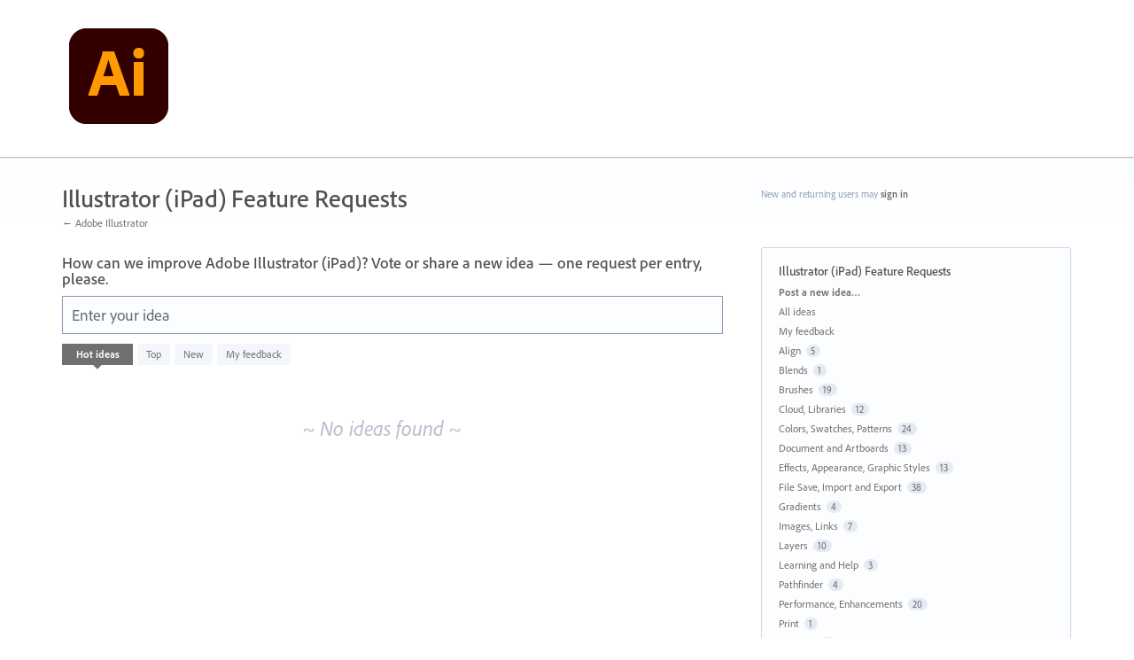

--- FILE ---
content_type: text/html; charset=utf-8
request_url: https://illustrator.uservoice.com/forums/931888-illustrator-ipad-feature-requests/filters/hot?category_id=412527&status_id=3540076
body_size: 14010
content:
<!DOCTYPE html>
<html lang="en" class="ltr ">
<head><script>(function(w,i,g){w[g]=w[g]||[];if(typeof w[g].push=='function')w[g].push(i)})
(window,'G-0FDHJSJLBY','google_tags_first_party');</script><script async src="/0u78/"></script>
			<script>
				window.dataLayer = window.dataLayer || [];
				function gtag(){dataLayer.push(arguments);}
				gtag('js', new Date());
				gtag('set', 'developer_id.dYzg1YT', true);
				gtag('config', 'G-0FDHJSJLBY');
			</script>
			
  <meta http-equiv="X-UA-Compatible" content="IE=Edge,chrome=1">
  <meta charset="utf-8">
  <title>Illustrator (iPad) Feature Requests: User Interface (0 ideas) – Adobe Illustrator</title>
  <meta name="viewport" content="width=device-width, initial-scale=1">
  <meta name="csrf-param" content="authenticity_token" />
<meta name="csrf-token" content="HlQuN11z_rYC7Ip_2XNZv2RLbgTRlGAD_wlfofObzlZlvknJsiqvHcwsFazHUbVKfUqLYauJ8P1JVo0PYARjEg" />
    <link rel="canonical" href="https://illustrator.uservoice.com/forums/931888-illustrator-ipad-feature-requests" />

    <script type="text/javascript">
    (function(window) {
      var methods = ['log', 'dir', 'trace'];
      
      if (typeof window.console === 'undefined') {
        window.console = {};
      }
      
      for (var i in methods) {
        if (!(methods[i] in window.console)) {          
          window.console[methods[i]] = function() {};
        }
      }
      
    }(window));    
  </script>

  <script>
    window.UserVoice || (window.UserVoice = []);
  </script>

  

  <link rel="stylesheet" href="https://assets.uvcdn.com/pkg/clients/site2/index-9c56ab4a39505ec7480441b2f8a4d8746ea0edbab756a5f15907a9ffe7fbad4b.css" media="all" />

  <!--[if lt IE 7]>
    <link rel="stylesheet" href="https://assets.uvcdn.com/pkg/clients/site2/ie-6f6256efa8fcab0da2c5c83d6ccddaabe16fdd607b4f9e01ad9efe887b491c11.css" media="screen" />
  <![endif]-->

  <!--[if lt IE 9]>
    <script src="https://assets.uvcdn.com/pkg/clients/site2/lt_IE_9-5d621b8b38991dde7ef0c335fc7cc90426c625e325949517b23be2141b721a05.js"></script>
  <![endif]-->

  <style type="text/css">

  /*
  -----------------------------------------------------------
    Link color
  -----------------------------------------------------------
  */

  .uvCustomLink-color,
  a,
  .uvHelp,
  .uvTabSelect,
  .uvTab-dropdown .uvFieldPlaceholder,
  .uvModule-session .vcard .uvRememberMe a,
  .uvModule-session .uvModuleSection-signin a,
  .uvBreadcrumbs,
  .uvStyle-linkArrow {
    color: #707070;
  }

  .uvCustomLink-background,
  .uvTab-selected,
  .uvTab-selected .uvFieldSelect,
  .uvPagination .current {
    background-color: #707070;
  }

  /*
  -----------------------------------------------------------
    Primary color
  -----------------------------------------------------------
  */

  .uvCustomPrimary-color {
    color: #505050;
  }

  .uvCustomPrimary-background,
  .uvUserBadgeLabel {
    background-color: #505050;
  }

  .uvMasthead {
     background-color: #ffffff;
   }
  .impScoreButton.selected {
    background: #505050;
  }

  /*
  -----------------------------------------------------------
    Background color
  -----------------------------------------------------------
  */

  .uvCustomBackground-color {
    color: #ffffff;
  }

  .uvCustomBackground-background {
    background-color: #ffffff;
  }

  /*
  -----------------------------------------------------------
    Status colors
  -----------------------------------------------------------
  */

  .uvStyle-status-need-more-info {
    background-color: #00B3FF;
    color: #FFF;
  }
  .uvStyle-status-under-review {
    background-color: #6767EC;
    color: #FFF;
  }
  .uvStyle-status-added-to-backlog {
    background-color: #FFE646;
    color: #FFF;
  }
  .uvStyle-status-planned {
    background-color: #D8F000;
    color: #FFF;
  }
  .uvStyle-status-started {
    background-color: #00FF00;
    color: #FFF;
  }
  .uvStyle-status-done--available-in-beta- {
    background-color: #00B400;
    color: #FFF;
  }
  .uvStyle-status-done--available-in-prerelease- {
    background-color: #00B400;
    color: #FFF;
  }
  .uvStyle-status-completed--comments-open- {
    background-color: #006400;
    color: #FFF;
  }
  .uvStyle-status-request-to-contact-support {
    background-color: #FA8C28;
    color: #FFF;
  }
  .uvStyle-status-resolved--comments-open- {
    background-color: #4BCC94;
    color: #FFF;
  }
  .uvStyle-status-started--available-in-beta- {
    background-color: #C0D941;
    color: #FFF;
  }
  .uvStyle-status-started--available-in-general-build- {
    background-color: #C0D941;
    color: #FFF;
  }
  .uvStyle-status-completed--comments-closed- {
    background-color: #006400;
    color: #FFF;
  }
  .uvStyle-status-declined {
    background-color: #999999;
    color: #FFF;
  }
  .uvStyle-status-cannot-reproduce {
    background-color: #FF0000;
    color: #FFF;
  }
  .uvStyle-status-resolved--comments-closed- {
    background-color: #4BCC94;
    color: #FFF;
  }
  .uvStyle-status-split--comments-closed- {
    background-color: #FA8C28;
    color: #FFF;
  }
</style>


  <link rel="stylesheet" href="https://use.typekit.net/wdu4kjy.css">


    <style type="text/css">
      /* General */
 
* {
  font-family: "adobe-clean", sans-serif !important;
}
 
h1, h2, h3 {
  font-weight: 500 !important;
}
 
p {
  font-weight: 400 !important;
}
 
.uvMastheadLogo {
  max-width: 128px;
  width: 100%;
}
 
.uvModule-featuredForum .uvStyle-status, .uvList-recentlyUpdatedIdeas .uvStyle-status, .uvStyle-status {
  border-radius: 1000px;
}
 
.uvPageTitle {
  font-size: 28px;
  color: #505050;
}
 
.uvModule-message, .uvForumMessage {
  font-size: 16px;
  color: #707070;
}
 
/* Icons */
 
.uvModule-featuredForum .uvModuleTitle,
.uvModule-multipleForums .uvModuleTitle,
.uvModule-knowledgebase .uvModuleTitle {
  background: url([data-uri]) 0 0 no-repeat;
  line-height: 32px;
  padding-left: 42px;
}
 
.uvNavListItem-feedback {
  background: url([data-uri]) 0 0 no-repeat;
  background-size: 25px;
}
 
.uvNavListItem-home {
  background-image: url([data-uri]);
  background-size: 25px;
}
 
.uvFieldButtonImage-sidebar {
  background: url([data-uri]) 6px 0 no-repeat;
  background-size: 18px;
  height: 20px;
}
 
.uvNavListItem-search {
  background-image: url([data-uri]);
  background-size: 25px;
}
 
.private-icon {
  height: 19px;
}
 
/* Button */
 
.uvStyle-button {
  background: #E6EAF2;
  border-top: 0;
  border-right: 0;
  border-bottom: 0;
  border-left: 0;
  -moz-border-radius: 0;
  -webkit-border-radius: 0;
  border-radius: 0;
  -moz-box-shadow: none;
  -webkit-box-shadow: none;
  box-shadow: none;
  color: #292C33;
  display: inline-block;
  font-family: inherit;
  font-size: inherit;
  font-weight: bold;
  line-height: 2em;
  margin: 0;
  overflow: hidden;
  padding: 0 1em;
  text-align: center;
  text-decoration: none;
  text-overflow: none;
  text-shadow: none;
}
 
.uvStyle-button:hover,
.uvStyle-button:focus {
  background: #2680EB;
  border-top: 0;
  border-right: 0;
  border-bottom: 0;
  border-left: 0;
  -moz-box-shadow: none;
  -webkit-box-shadow: none;
  box-shadow: none;
  color: #FFF;
  cursor: pointer;
  text-decoration: none;
  text-shadow: none;
}
 
.chrome .uvField .uvStyle-button:hover,
.chrome .uvField .uvStyle-button:focus {
  -webkit-box-shadow: none;
  box-shadow: none
}
 
.uvStyle-button:active,
.uvStyle-button.selected,
.uvStyle-button-selected,
.uvStyle-button.selected:focus,
.uvStyle-button-selected:hover {
  background: #2680EB;
  border: 0;
  border-bottom: 0;
  -moz-box-shadow: none;
  -webkit-box-shadow: none;
  box-shadow: none;
  color: #FFF;
  text-decoration: none;
  text-shadow: 0;
}
 
.chrome.win .uvStyle-button:active,
.chrome.win .uvStyle-button.selected,
.chrome.win .uvStyle-button-selected,
.chrome.win .uvStyle-button.selected:focus,
.chrome.win .uvStyle-button-selected:hover {
  -moz-box-shadow: none;
  -webkit-box-shadow: none;
  box-shadow: none;
}
 
.uvStyle-button[disabled],
.uvStyle-button[disabled]:active,
.uvStyle-button[disabled]:focus,
.uvStyle-button[disabled]:hover,
.uvStyle-button.disabled,
.uvStyle-button.disabled:active,
.uvStyle-button.disabled:focus,
.uvStyle-button.disabled:hover,
.uvStyle-button-disabled,
.uvStyle-button-disabled:active,
.uvStyle-button-disabled:focus,
.uvStyle-button-disabled:hover {
  background: #f3f3f3;
  border-top: 0;
  border-right: 0;
  border-bottom: 0;
  border-left: 0;
  color: #8f8f8f;
  box-shadow: none;
  -moz-box-shadow: none;
  -webkit-box-shadow: none;
  cursor: not-allowed;
  text-shadow: 0;
}
 
/* Search */
 
.uvField-search {
  -moz-border-radius: 0;
  -webkit-border-radius: 0;
  border-radius: 0;
  font-size: 18px;
  line-height: 20px;
  padding: 8px 19px;
  margin-top: 5px
}
 
.uvModuleSection-search .uvField-search {
  -moz-border-radius: 0;
  -webkit-border-radius: 0;
  border-radius: 0;
  font-size: 12px;
  margin-top: 0;
  margin-bottom: 20px;
  padding: 5px 9px
}
 
.uvField-search .uvFieldInner {
  display: block;
  margin-right: 35px
}
 
.uvModuleSection-search .uvField-search .uvFieldInner {
  display: block;
  margin-right: 22px;
  position: relative
}
 
.uvField-search .uvFieldButton {
  border-bottom: none;
  -moz-border-radius: 0;
  -webkit-border-radius: 0;
  border-radius: 0;
  position: absolute;
  top: -1px;
  right: -1px;
  bottom: 0px;
  text-overflow: clip;
  width: 55px
}
 
.uvModuleSection-search .uvField-search .uvFieldButton {
  -moz-border-radius: 0;
  -webkit-border-radius: 0;
  border-radius: 0;
  padding: 0;
  width: 32px
}
 
.uvStyle-button:hover,
.uvStyle-button:focus {
  background: #2680EB;
  border-top: 0;
  border-right: 0;
  border-bottom: 0;
  border-left: 0;
  -moz-box-shadow: none;
  -webkit-box-shadow: none;
  box-shadow: none;
  color: #FFF;
  cursor: pointer;
  text-decoration: none;
  text-shadow: none;
}
 
.uvField-search .uvFieldButton:hover .uvFieldButtonImage-sidebar,
.uvField-search .uvFieldButton:active .uvFieldButtonImage-sidebar {
  background-position: 6px 0;
}
 
.uvField {
  background-color: #FCFDFF;
  border: 1px solid #8F9BB3;
  -moz-border-radius: 0;
  -webkit-border-radius: 0;
  border-radius: 0;
  -moz-box-shadow: none;
  -webkit-box-shadow: none;
  box-shadow: none;
  margin-bottom: 10px;
  overflow: hidden;
  padding: 9px;
  position: relative;
  -moz-transition: all 0.1s;
  -webkit-transition: all 0.1s;
  transition: all 0.1s;
}
 
.chrome .uvField {
  -webkit-box-shadow: none;
  box-shadow: none;
}
 
.uvFieldPlaceholder {
  padding-top: 2px;
}
 
.uvTab-dropdown  {
  display: none;
}
 
.share-button {
    margin-left: 5px;
}
    </style>

  <link rel="stylesheet" href="/auth-component/uv-auth/uv-auth.css">
<script type="module" src="/auth-component/uv-auth/uv-auth.esm.js"></script>
<script nomodule src="/auth-component/uv-auth/uv-auth.js"></script>

  <script src="https://js.pusher.com/8.3.0/pusher.min.js"></script>
  <script>
    window.UV_PUSHER_APP_KEY = '697328be2c49905dd5c6';
    window.UV_PUSHER_APP_CLUSTER = 'mt1';
  </script>



  <script type="module" src="/web-portal-components/wp-components/wp-components.esm.js"></script>
<script nomodule src="/web-portal-components/wp-components/wp-components.js"></script>

</head>

<body class="uv-primaryColor-dark uv-locale-en uv-direction-ltr uv-forum uv-forum-931888 uv-no-user uv-forum-page">
  <a class="show-on-focus uvCustomPrimary-background" href="#start-of-content">Skip to content</a>
  <wp-loading>

  <div id="fb-root"></div>
  <div class="uvPageContainer">

    <header class="uvContainer uvMasthead ">
  <div class="uvRow">
    <div class="uvCol-12">
      <div class="uvMastheadWrapper">
        
          <a class="uvMastheadHomeLink" href="/" title="Adobe Illustrator">
            <img class="uvMastheadLogo" src="https://s3.amazonaws.com/uploads.uservoice.com/logo/design_setting/299961/original/ai_appicon_noshadow_128.png?1592570108" alt="Adobe Illustrator">
          </a>
        
      </div>
    </div>
  </div>
</header>

    








<div class="uvContainer uvBody">
  <div class="uvForumsBackground uvSoftGrayBackground"></div>
  <div class="uvRow ">
    <div class="uvCol-8">

      <!-- Forum -->
      <div id="start-of-content" tabindex="-1"></div>
      <article>
          
<header class="uvPageHeader">
    
    <h1 class="uvPageTitle uvCustomPrimary-color"> Illustrator (iPad) Feature Requests</h1>
    <div class="uvBreadcrumbs">
        <a href="/">&larr; Adobe Illustrator</a>
</div>

    

</header>

          <section class="uvForumCreateIdea color-link-border">
            <form method="post" action="/api/v1/forums/931888/suggestions.json" id="create_idea" data-forum-id="931888" uv-persist-key="283623-931888-site2-create-idea-form" uv-persist-id="931888">
              <input type="hidden" name="authenticity_token" value="2hFbUNYvLH2aMPiVNr6S29R7OKrS-oh2ElZbB80mqT2h-zyuOXZ91lTwZ0YonH4uzXrdz6jnGIikCYmpXrkEeQ" />
              <input type="hidden" name="site2" value="true" />
              <input type="hidden" name="referrer" value="https://illustrator.uservoice.com/forums/931888-illustrator-ipad-feature-requests/filters/hot?category_id=412527&amp;status_id=3540076" />
              <h2 class="uvForumCreateIdeaLegend uvCustomPrimary-color">How can we improve Adobe Illustrator (iPad)? Vote or share a new idea — one request per entry, please.</h2>
              <div class="uvField uvField-idea ">
                <label class="uvFieldInner" for="suggestion_title">
                  <span class="uvFieldPlaceholder">Enter your idea</span>
                  <input uv-persist-item="title" type="search" name="suggestion[title]" id="suggestion_title" class="uvFieldText" data-ajax-url="/forums/931888-illustrator-ipad-feature-requests/search" value="" required maxlength="140" autocomplete="section-suggestion one-time-code" />
                </label>
                <div role="status" aria-label="Searching" class="uvFieldEtc uvFieldEtc-thinking">(thinking…)</div>
                <button uv-persist-reset type="reset" class="uvFieldEtc uvFieldEtc-reset">Reset</button>
              </div>
              <!-- display when no ideas match or when user clicks "Post a new idea" -->
              <div class="uvTooltip-alt">
                <div class="uvTooltip-primary">
                  <p>
                    Enter your idea and we'll search to see if someone has already suggested it.
                  </p>
                  <p>
                    If a similar idea already exists, you can support and comment on it.
                  </p>
                  <p>
                    If it doesn't exist, you can post your idea so others can support it.
                  </p>
                </div>
                <div class="uvTooltip-outOfVotes">
                  <p>
                    Enter your idea and we'll search to see if someone has already suggested it.
                  </p>
                </div>
              </div>
              <div uv-persist-show class="uvForumCreateIdea-new" style="display: none;">
                  <div class="uvField uvField-select uvField-category uvField-hasvalue" title="Category (optional)" >
                    <label class="uvFieldInner" for="suggestion-category">
                      <span class="uvFieldPlaceholder">Category (optional)</span>
                      <select uv-persist-item="category" class="uvFieldSelect" name="suggestion[category_id]" id="suggestion-category" >
                        <option value=""></option>
<option value="417886">Align</option>
<option value="456982">Blends</option>
<option value="410628">Brushes</option>
<option value="415053">Cloud, Libraries</option>
<option value="412524">Colors, Swatches, Patterns</option>
<option value="410712">Document and Artboards</option>
<option value="415062">Effects, Appearance, Graphic Styles</option>
<option value="412521">File Save, Import and Export</option>
<option value="458323">Gradients</option>
<option value="410610">Images, Links</option>
<option value="410640">Layers</option>
<option value="415056">Learning and Help</option>
<option value="466057">Meshes, Distortion</option>
<option value="418096">Pathfinder</option>
<option value="410616">Performance, Enhancements</option>
<option value="428635">Print</option>
<option value="428617">Repeats</option>
<option value="432673">Snapping</option>
<option value="415050">Strokes</option>
<option value="410613">Tools</option>
<option value="419797">Type, Fonts, Text</option>
<option selected="selected" value="412527">User Interface</option>
                      </select>
                    </label>
                    
                  </div>

                  <div class="uvField uvField-description">
                    <label class="uvFieldInner" for="suggestion-describe">
                      <span class="uvFieldPlaceholder">Describe your idea… (optional)</span>
                      <textarea uv-persist-item="description" class="uvFieldTextarea" name="suggestion[text]" id="suggestion-describe"></textarea>
                    </label>
                    <input type="hidden" name="iframe" />
                  </div>

                    <div class="uv-dnd-upload">
  <button id="uvUploadDropArea" tabIndex="0" type="button">
    <input type="file" id="fileElem" multiple>
    <label for="fileElem" id="uploadLabel">Drop or click to upload files</label>
  </button>
  <div id="gallery"></div>
</div>

<script>
  document.addEventListener("DOMContentLoaded", function(event) {
    const attachments = [];
    window.InitUVUpload();
  });
</script>


                    <input type="hidden" name="suggestion[votes]" value="1" />
                  
<uv-auth
  id="uv-signin-3077"
  class=""
  locale="en"
  mode=inline
  
  social-first
  data-type=""
  data-options="{&quot;display_logged_in&quot;:&quot;hidden&quot;,&quot;social_auth_only&quot;:false,&quot;custom_signin&quot;:true,&quot;inline_form_mode&quot;:true,&quot;show_login&quot;:true,&quot;header&quot;:&quot;\u003ch2\u003eWe&#39;re glad you&#39;re here\u003c/h2\u003e\u003cp\u003ePlease sign in to leave feedback\u003c/p\u003e&quot;}"
  
  
>
  <h2>We're glad you're here</h2><p>Please sign in to leave feedback</p>
</uv-auth>
<script type="text/javascript">
  var uvAuthElement = document.getElementById("uv-signin-3077");
  uvAuthElement.subdomainSettings = {"disable_uservoice_auth":false,"password_auth_required":true,"auth_providers":[{"preset_name":"facebook","url":"https://graph.facebook.com/oauth/authorize?client_id=1951193478523856\u0026redirect_uri=https%3A%2F%2Fauth.uservoice.com%2Ffacebook\u0026scope=email\u0026display=popup\u0026state=283623","button_label":"Facebook"},{"preset_name":"google","url":"https://auth.uservoice.com/google/283623","button_label":"Google"}],"logo_path":"/logo/logo/design_setting/299961/original/ai_appicon_noshadow_128.png","form_text":{"loading":"Loading","cancel":"Cancel","region_label":"Sign in to UserVoice","email_label":"Email address","email_placeholder":"Email address","password_label":"Password","password_placeholder":"Password","name_label":"Display name (optional)","name_placeholder":"Your name","tos_checkbox_label_html":"I agree to the \u003ca href=\"/tos\" target=\"_blank\" rel=\"external\" title=\"Opens in new window\" class=\"color-link\"\u003eterms of service\u003c/a\u003e","tos_checkbox_title":"Terms of Service","gdpr_checkbox_label":"I agree to the storage of my email address, name, and IP address. This information and any feedback I provide may be used to inform product decisions and to notify me about product updates. (You can opt-out at any time.)","gdpr_checkbox_title":"Required Consent","remember_me_checkbox_label":"Remember me","remember_me_checkbox_title":"Remember Me","show_more_label":"Show more login options","show_less_label":"Show fewer login options","submit_signin_label":"Sign in","submit_create_label":"Sign up","email_invalid_error":"Please enter a valid email address.","password_required_error":"Please enter your password.","terms_invalid_error":"You must accept the terms to continue.","generic_error":"Something went wrong!","browser_error":"Cookie access is needed in order to sign you in. Please update your privacy settings to enable cross-site tracking or try using a different browser.","permissions_error":"You do not have the necessary permissions to access this content.","not_signed_in_error":"Sign in required to continue","success_heading":"Hooray!","success_message":"You're in, getting your page ready.","create_password_placeholder":"Create Password","verify_email_label":"Verify Email","set_password_label":"Set Password","verify_email_reset_pw_helper_text":"We need to verify your email first before resetting your password","verify_email_create_account_helper_text":"We need to verify your email first before creating your account","set_password_title":"Set a new password","first_things_first_title":"First things first!","confirm_password_placeholder":"Confirm Password","confirm_password_label":"Confirm Password","create_account_label":"Create Account","create_account_title":"Let's create your account!","password_invalid_error":"Please enter a valid password.","password_match_error":"Passwords must match.","change_password_label":"Change Password","go_to_login_label":"Go to login","go_to_settings_label":"Go to settings","current_password_placeholder":"Current Password","password_character_minimum":"Password needs at least 8 characters","password_upper_lower_case_required":"It must have at least one lower and one upper case character","password_symbol_required":"It needs at least one symbol ($, !, @, _, *, etc)","password_number_required":"Password must include one number or more","reset_password_label":"Reset Password","new_password_label":"New Password","password_in_email_error":"Your password cannot appear in your email address.","email_in_password_error":"Your email address cannot appear in your password.","username_in_password_error":"Your email username cannot appear in your password.","need_account_prompt":"New here?","need_account_cta":"Create an account","forgot_password":"Forgot Password?","confirm_email_header":"Check your email","confirm_email_body":"Confirm your email using the link sent to","confirm_email_footer":"Keep this box open and come back once you're done!","or":"or"}};
</script>
<div class="uvSignin-uv-auth">
  <div class="uvField uvField-logged_in uvField-first">
    <span>
      Signed in as <span class="logged_in_as"></span>
      (<a href="/logout">Sign out</a>)
    </span>
  </div>
</div>

                    <div class="uvFormFlash uvFormFlash-error" tabindex="0">
    <div class="uvFormFlashMessage"></div>
    <a class="uvFormFlashClose" href="#close">Close</a>
  </div>

  <div class="uvFormFlash uvFormFlash-info" tabindex="0">
    <div class="uvFormFlashMessage"></div>
    <a class="uvFormFlashClose" href="#close">Close</a>
  </div>

                    <div class='submit_region'>
    <button type="submit" class="uvFieldEtc-submit-button uvStyle-button" id="suggestion_form_submit">Post idea</button>
    <a uv-persist-reset class="uvStyle-cancel" href="#cancel" id="suggestion_form_reset">Cancel</a>
    <span class="uvFieldEtc-thinking">Submitting...</span>
  </div>

                </div>
              <!-- end -->
            </form>
          </section>
        <!-- end -->

        <!-- Forum search results -->
        <section class="uvForumSearchResults" style="display:none">
          <div class="uvTabs">
            <ul class="uvTabsLeft">
              <li class="uvTab-createidea-group"><button class="uvTab uvTab-existingideas uvTab-selected">Vote for an existing idea <span class="uvStyle-count">(<span id="search_results_count" title=" idea results"></span>)</span></button></li>
                <li class="uvTab-createidea-group"><span class="uvTabSpace">or</span></li>
                <li class="uvTab-createidea-group"><button type="button" class="uvStyle-button uvTab-createidea add_suggestion">Post a new idea…</button></li>
            </ul>
          </div>
          <div class="uvForumSearchResults-container">
            
          </div>
        </section>
        <!-- end -->

          <section class="uvForumIndex" style="">
            <div class="uvTabs">
              <ul class="uvTabsLeft">
                <li class="uvForumFilter uvForumFilter-hot"><a class="uvTab uvTab-selected" href="/forums/931888-illustrator-ipad-feature-requests/filters/hot?category_id=412527&amp;status_id=3540076">
                  <span class="uvTabContent"> Hot</span> <span class="uvTabExtended"> ideas</span>
                </a></li>
                <li class="uvForumFilter uvForumFilter-top"><a class="uvTab " href="/forums/931888-illustrator-ipad-feature-requests/filters/top?category_id=412527&amp;status_id=3540076">
                  <span class="uvTabContent"> Top</span> <span class="uvTabExtended"> ideas</span>
                </a></li>
                <li class="uvForumFilter uvForumFilter-new"><a class="uvTab " href="/forums/931888-illustrator-ipad-feature-requests/filters/new?category_id=412527&amp;status_id=3540076">
                  <span class="uvTabContent"> New</span> <span class="uvTabExtended"> ideas</span>
                </a></li>
                  <li class="uvForumFilter uvForumFilter-categories">
                    <span class="uvTab uvTab-dropdown uvField uvTab-selected">
                      <label for="uvFieldSelect-category" class="uvFieldInner">
                        <span class="uvFieldPlaceholder">Category</span>
                        <select id="uvFieldSelect-category" class="uvTabSelect uvFieldSelect">
                          <option value=/forums/931888-illustrator-ipad-feature-requests/filters/hot?status_id=3540076>ANY CATEGORY</option>
                            <option value="/forums/931888-illustrator-ipad-feature-requests/filters/hot?category_id=417886&amp;status_id=3540076" >Align (0)</option>
                            <option value="/forums/931888-illustrator-ipad-feature-requests/filters/hot?category_id=456982&amp;status_id=3540076" >Blends (0)</option>
                            <option value="/forums/931888-illustrator-ipad-feature-requests/filters/hot?category_id=410628&amp;status_id=3540076" >Brushes (1)</option>
                            <option value="/forums/931888-illustrator-ipad-feature-requests/filters/hot?category_id=415053&amp;status_id=3540076" >Cloud, Libraries (0)</option>
                            <option value="/forums/931888-illustrator-ipad-feature-requests/filters/hot?category_id=412524&amp;status_id=3540076" >Colors, Swatches, Patterns (1)</option>
                            <option value="/forums/931888-illustrator-ipad-feature-requests/filters/hot?category_id=410712&amp;status_id=3540076" >Document and Artboards (0)</option>
                            <option value="/forums/931888-illustrator-ipad-feature-requests/filters/hot?category_id=415062&amp;status_id=3540076" >Effects, Appearance, Graphic Styles (0)</option>
                            <option value="/forums/931888-illustrator-ipad-feature-requests/filters/hot?category_id=412521&amp;status_id=3540076" >File Save, Import and Export (1)</option>
                            <option value="/forums/931888-illustrator-ipad-feature-requests/filters/hot?category_id=458323&amp;status_id=3540076" >Gradients (0)</option>
                            <option value="/forums/931888-illustrator-ipad-feature-requests/filters/hot?category_id=410610&amp;status_id=3540076" >Images, Links (0)</option>
                            <option value="/forums/931888-illustrator-ipad-feature-requests/filters/hot?category_id=410640&amp;status_id=3540076" >Layers (0)</option>
                            <option value="/forums/931888-illustrator-ipad-feature-requests/filters/hot?category_id=415056&amp;status_id=3540076" >Learning and Help (0)</option>
                            <option value="/forums/931888-illustrator-ipad-feature-requests/filters/hot?category_id=466057&amp;status_id=3540076" >Meshes, Distortion (0)</option>
                            <option value="/forums/931888-illustrator-ipad-feature-requests/filters/hot?category_id=418096&amp;status_id=3540076" >Pathfinder (0)</option>
                            <option value="/forums/931888-illustrator-ipad-feature-requests/filters/hot?category_id=410616&amp;status_id=3540076" >Performance, Enhancements (0)</option>
                            <option value="/forums/931888-illustrator-ipad-feature-requests/filters/hot?category_id=428635&amp;status_id=3540076" >Print (0)</option>
                            <option value="/forums/931888-illustrator-ipad-feature-requests/filters/hot?category_id=428617&amp;status_id=3540076" >Repeats (0)</option>
                            <option value="/forums/931888-illustrator-ipad-feature-requests/filters/hot?category_id=432673&amp;status_id=3540076" >Snapping (0)</option>
                            <option value="/forums/931888-illustrator-ipad-feature-requests/filters/hot?category_id=415050&amp;status_id=3540076" >Strokes (1)</option>
                            <option value="/forums/931888-illustrator-ipad-feature-requests/filters/hot?category_id=410613&amp;status_id=3540076" >Tools (0)</option>
                            <option value="/forums/931888-illustrator-ipad-feature-requests/filters/hot?category_id=419797&amp;status_id=3540076" >Type, Fonts, Text (1)</option>
                            <option value="/forums/931888-illustrator-ipad-feature-requests/filters/hot?category_id=412527&amp;status_id=3540076" selected>User Interface (0)</option>
                        </select>
                      </label>
                    </span>
                  </li>

                  <li class="uvForumFilter uvForumFilter-statuses">
                    <span class="uvTab uvTab-dropdown uvField uvTab-selected">
                      <label for="uvFieldSelect-status" class="uvFieldInner">
                        <span class="uvFieldPlaceholder">Status</span>
                        <select id="uvFieldSelect-status" class="uvTabSelect uvFieldSelect" aria-label="Select a status filter">
                          <option value=/forums/931888-illustrator-ipad-feature-requests/filters/hot?category_id=412527>ANY STATUS</option>
                              <option value="/forums/931888-illustrator-ipad-feature-requests/filters/hot?category_id=412527&amp;status_id=5357758"  aria-label="Completed (Comments Closed) Status">Completed (Comments Closed) (1)</option>
                        </select>
                      </label>
                    </span>
                  </li>
                <li class="uvForumFilter uvForumFilter-my-feedback">
                  <a class="uvTab " href="/forums/931888-illustrator-ipad-feature-requests/filters/my_feedback">
                    My feedback
                  </a>
                </li>
              </ul>
            </div>

            <p class="sr-only" role="status">
    No existing idea results
</p>
<ol class="uvList uvList-ideas" aria-label="Existing idea results">
    <li class="uvListItem uvListItem-noresults">~ No ideas found ~</li>
</ol>

<div class="uvPagination uvCustomPrimary-color">
  
</div>

          </section>
            <div id="uvNewIdeaCap" class="uvTabs">
              <ul class="uvTabsLeft">
                <li class="uvTab-createidea-group"><span class="uvTabSpace">Don't see your idea?</span></li>
                <li class="uvTab-createidea-group"><button type="button" class="uvStyle-button uvTab-createidea add_suggestion">Post a new idea…</button></li>
              </ul>
            </div>

      </article>
      <!-- end -->

    </div>
    <div class="uvCol-4 uvSidebar uvCol-last">
      <div class="uvModule uvModule-session uvAuthModule" aria-live="polite" aria-relevant="additions removals">
  <section class="uvModuleSection uvModuleSection-userbox uvModuleSection-signin">
        <p class="uvStyle-signin">
      New and returning users may <a href="/signin">sign in</a>
    </p>

    
<uv-auth
  id="uv-signin-9399"
  class=""
  locale="en"
  
  
  social-first
  data-type="StandaloneSignin"
  data-options="{&quot;subclass&quot;:&quot;StandaloneSignin&quot;,&quot;show_login&quot;:true,&quot;header&quot;:&quot;\u003ch2\u003eWe&#39;re glad you&#39;re here\u003c/h2\u003e\u003cp\u003ePlease sign in to leave feedback\u003c/p\u003e&quot;}"
  
  
>
  <h2>We're glad you're here</h2><p>Please sign in to leave feedback</p>
</uv-auth>
<script type="text/javascript">
  var uvAuthElement = document.getElementById("uv-signin-9399");
  uvAuthElement.subdomainSettings = {"disable_uservoice_auth":false,"password_auth_required":true,"auth_providers":[{"preset_name":"facebook","url":"https://graph.facebook.com/oauth/authorize?client_id=1951193478523856\u0026redirect_uri=https%3A%2F%2Fauth.uservoice.com%2Ffacebook\u0026scope=email\u0026display=popup\u0026state=283623","button_label":"Facebook"},{"preset_name":"google","url":"https://auth.uservoice.com/google/283623","button_label":"Google"}],"logo_path":"/logo/logo/design_setting/299961/original/ai_appicon_noshadow_128.png","form_text":{"loading":"Loading","cancel":"Cancel","region_label":"Sign in to UserVoice","email_label":"Email address","email_placeholder":"Email address","password_label":"Password","password_placeholder":"Password","name_label":"Display name (optional)","name_placeholder":"Your name","tos_checkbox_label_html":"I agree to the \u003ca href=\"/tos\" target=\"_blank\" rel=\"external\" title=\"Opens in new window\" class=\"color-link\"\u003eterms of service\u003c/a\u003e","tos_checkbox_title":"Terms of Service","gdpr_checkbox_label":"I agree to the storage of my email address, name, and IP address. This information and any feedback I provide may be used to inform product decisions and to notify me about product updates. (You can opt-out at any time.)","gdpr_checkbox_title":"Required Consent","remember_me_checkbox_label":"Remember me","remember_me_checkbox_title":"Remember Me","show_more_label":"Show more login options","show_less_label":"Show fewer login options","submit_signin_label":"Sign in","submit_create_label":"Sign up","email_invalid_error":"Please enter a valid email address.","password_required_error":"Please enter your password.","terms_invalid_error":"You must accept the terms to continue.","generic_error":"Something went wrong!","browser_error":"Cookie access is needed in order to sign you in. Please update your privacy settings to enable cross-site tracking or try using a different browser.","permissions_error":"You do not have the necessary permissions to access this content.","not_signed_in_error":"Sign in required to continue","success_heading":"Hooray!","success_message":"You're in, getting your page ready.","create_password_placeholder":"Create Password","verify_email_label":"Verify Email","set_password_label":"Set Password","verify_email_reset_pw_helper_text":"We need to verify your email first before resetting your password","verify_email_create_account_helper_text":"We need to verify your email first before creating your account","set_password_title":"Set a new password","first_things_first_title":"First things first!","confirm_password_placeholder":"Confirm Password","confirm_password_label":"Confirm Password","create_account_label":"Create Account","create_account_title":"Let's create your account!","password_invalid_error":"Please enter a valid password.","password_match_error":"Passwords must match.","change_password_label":"Change Password","go_to_login_label":"Go to login","go_to_settings_label":"Go to settings","current_password_placeholder":"Current Password","password_character_minimum":"Password needs at least 8 characters","password_upper_lower_case_required":"It must have at least one lower and one upper case character","password_symbol_required":"It needs at least one symbol ($, !, @, _, *, etc)","password_number_required":"Password must include one number or more","reset_password_label":"Reset Password","new_password_label":"New Password","password_in_email_error":"Your password cannot appear in your email address.","email_in_password_error":"Your email address cannot appear in your password.","username_in_password_error":"Your email username cannot appear in your password.","need_account_prompt":"New here?","need_account_cta":"Create an account","forgot_password":"Forgot Password?","confirm_email_header":"Check your email","confirm_email_body":"Confirm your email using the link sent to","confirm_email_footer":"Keep this box open and come back once you're done!","or":"or"}};
</script>
<div class="uvSignin-uv-auth">
  <div class="uvField uvField-logged_in uvField-first">
    <span>
      Signed in as <span class="logged_in_as"></span>
      (<a href="/logout">Sign out</a>)
    </span>
  </div>
</div>

      <div class="uvFormFlash uvFormFlash-error" tabindex="0">
    <div class="uvFormFlashMessage"></div>
    <a class="uvFormFlashClose" href="#close">Close</a>
  </div>

  <div class="uvFormFlash uvFormFlash-info" tabindex="0">
    <div class="uvFormFlashMessage"></div>
    <a class="uvFormFlashClose" href="#close">Close</a>
  </div>

  </section>
</div>

      
  
    <div class="uvModule uvModule-feedback">
      <header class="uvModuleHeader" style="display: none;">
        <h1 class="uvCustomPrimary-color"><span class="uvModuleTriggerTwirl"></span> Feedback</h1>
      </header>


      <section class="uvModuleSection uvModuleSection-categories">
          <h2 class="uvModuleSectionHeader uvCustomPrimary-color">
            Illustrator (iPad) Feature Requests
          </h2>
        <h3 class="sr-only">Categories</h3>
        <ul class="uvList uvList-categories" aria-label="Categories">
            <li class="uvListItem uvListItem-newIdea uvListItem-ideaTrigger"><a href="/forums/931888-illustrator-ipad-feature-requests">Post a new idea…</a></li>
          <li class="uvListItem " >
            <a href="/forums/931888-illustrator-ipad-feature-requests">All ideas</a>
          </li>
          <li class="uvListItem uvForumFilter-user">
            <a href="/forums/931888-illustrator-ipad-feature-requests/filters/my_feedback">My feedback</a>
          </li>
            <li class="uvListItem uvListItem-category " >
              <a href="/forums/931888-illustrator-ipad-feature-requests?category_id=417886&amp;status_id=3540076" title="View all ideas in category Align">Align</a>
                <span class="uvListItemFooter uvStyle-count">5</span>
            </li>
            <li class="uvListItem uvListItem-category " >
              <a href="/forums/931888-illustrator-ipad-feature-requests?category_id=456982&amp;status_id=3540076" title="View all ideas in category Blends">Blends</a>
                <span class="uvListItemFooter uvStyle-count">1</span>
            </li>
            <li class="uvListItem uvListItem-category " >
              <a href="/forums/931888-illustrator-ipad-feature-requests?category_id=410628&amp;status_id=3540076" title="View all ideas in category Brushes">Brushes</a>
                <span class="uvListItemFooter uvStyle-count">19</span>
            </li>
            <li class="uvListItem uvListItem-category " >
              <a href="/forums/931888-illustrator-ipad-feature-requests?category_id=415053&amp;status_id=3540076" title="View all ideas in category Cloud, Libraries">Cloud, Libraries</a>
                <span class="uvListItemFooter uvStyle-count">12</span>
            </li>
            <li class="uvListItem uvListItem-category " >
              <a href="/forums/931888-illustrator-ipad-feature-requests?category_id=412524&amp;status_id=3540076" title="View all ideas in category Colors, Swatches, Patterns">Colors, Swatches, Patterns</a>
                <span class="uvListItemFooter uvStyle-count">24</span>
            </li>
            <li class="uvListItem uvListItem-category " >
              <a href="/forums/931888-illustrator-ipad-feature-requests?category_id=410712&amp;status_id=3540076" title="View all ideas in category Document and Artboards">Document and Artboards</a>
                <span class="uvListItemFooter uvStyle-count">13</span>
            </li>
            <li class="uvListItem uvListItem-category " >
              <a href="/forums/931888-illustrator-ipad-feature-requests?category_id=415062&amp;status_id=3540076" title="View all ideas in category Effects, Appearance, Graphic Styles">Effects, Appearance, Graphic Styles</a>
                <span class="uvListItemFooter uvStyle-count">13</span>
            </li>
            <li class="uvListItem uvListItem-category " >
              <a href="/forums/931888-illustrator-ipad-feature-requests?category_id=412521&amp;status_id=3540076" title="View all ideas in category File Save, Import and Export">File Save, Import and Export</a>
                <span class="uvListItemFooter uvStyle-count">38</span>
            </li>
            <li class="uvListItem uvListItem-category " >
              <a href="/forums/931888-illustrator-ipad-feature-requests?category_id=458323&amp;status_id=3540076" title="View all ideas in category Gradients">Gradients</a>
                <span class="uvListItemFooter uvStyle-count">4</span>
            </li>
            <li class="uvListItem uvListItem-category " >
              <a href="/forums/931888-illustrator-ipad-feature-requests?category_id=410610&amp;status_id=3540076" title="View all ideas in category Images, Links">Images, Links</a>
                <span class="uvListItemFooter uvStyle-count">7</span>
            </li>
            <li class="uvListItem uvListItem-category " >
              <a href="/forums/931888-illustrator-ipad-feature-requests?category_id=410640&amp;status_id=3540076" title="View all ideas in category Layers">Layers</a>
                <span class="uvListItemFooter uvStyle-count">10</span>
            </li>
            <li class="uvListItem uvListItem-category " >
              <a href="/forums/931888-illustrator-ipad-feature-requests?category_id=415056&amp;status_id=3540076" title="View all ideas in category Learning and Help">Learning and Help</a>
                <span class="uvListItemFooter uvStyle-count">3</span>
            </li>
            <li class="uvListItem uvListItem-category " >
              <a href="/forums/931888-illustrator-ipad-feature-requests?category_id=418096&amp;status_id=3540076" title="View all ideas in category Pathfinder">Pathfinder</a>
                <span class="uvListItemFooter uvStyle-count">4</span>
            </li>
            <li class="uvListItem uvListItem-category " >
              <a href="/forums/931888-illustrator-ipad-feature-requests?category_id=410616&amp;status_id=3540076" title="View all ideas in category Performance, Enhancements">Performance, Enhancements</a>
                <span class="uvListItemFooter uvStyle-count">20</span>
            </li>
            <li class="uvListItem uvListItem-category " >
              <a href="/forums/931888-illustrator-ipad-feature-requests?category_id=428635&amp;status_id=3540076" title="View all ideas in category Print">Print</a>
                <span class="uvListItemFooter uvStyle-count">1</span>
            </li>
            <li class="uvListItem uvListItem-category " >
              <a href="/forums/931888-illustrator-ipad-feature-requests?category_id=428617&amp;status_id=3540076" title="View all ideas in category Repeats">Repeats</a>
                <span class="uvListItemFooter uvStyle-count">13</span>
            </li>
            <li class="uvListItem uvListItem-category " >
              <a href="/forums/931888-illustrator-ipad-feature-requests?category_id=432673&amp;status_id=3540076" title="View all ideas in category Snapping">Snapping</a>
                <span class="uvListItemFooter uvStyle-count">9</span>
            </li>
            <li class="uvListItem uvListItem-category " >
              <a href="/forums/931888-illustrator-ipad-feature-requests?category_id=415050&amp;status_id=3540076" title="View all ideas in category Strokes">Strokes</a>
                <span class="uvListItemFooter uvStyle-count">15</span>
            </li>
            <li class="uvListItem uvListItem-category " >
              <a href="/forums/931888-illustrator-ipad-feature-requests?category_id=410613&amp;status_id=3540076" title="View all ideas in category Tools">Tools</a>
                <span class="uvListItemFooter uvStyle-count">79</span>
            </li>
            <li class="uvListItem uvListItem-category " >
              <a href="/forums/931888-illustrator-ipad-feature-requests?category_id=419797&amp;status_id=3540076" title="View all ideas in category Type, Fonts, Text">Type, Fonts, Text</a>
                <span class="uvListItemFooter uvStyle-count">31</span>
            </li>
            <li class="uvListItem uvListItem-category uvListItem-selected" aria-current=&quot;page&quot;>
              <a href="/forums/931888-illustrator-ipad-feature-requests?category_id=412527&amp;status_id=3540076" title="View all ideas in category User Interface">User Interface</a>
                <span class="uvListItemFooter uvStyle-count">41</span>
            </li>
        </ul>
      </section>
    </div>




<div class="uvModule uvModule-mainSidebar">

  <header class="uvModuleHeader hide">
    <!-- Header should be present for screenreaders, but hidden, we need an accessible class for this -->
    <h1 class="uvCustomPrimary-colorforum-title hidden">
        <span class="uvModuleTriggerTwirl"></span> Feedback and Knowledge Base
    </h1>
    <!-- end -->
  </header>

  <section class="uvModuleSection uvModuleSection-search">
    <form action="/api/v1/search?weight_minimum=40&lang=en">
      <div class="uvField uvField-search uvSidebarSearch">
        <label class="uvFieldInner" for="combined_search_sidebar">
        <!-- this should be a search for knowledgebase and helpdesk. -->
          <span class="uvFieldPlaceholder">Search</span>
          <input class="uvFieldText" name="query" type="text" id="combined_search_sidebar" role="combobox" aria-autocomplete="list" aria-controls="uv-idea-searchResults" aria-expanded="false"/>

          <script type="text/x-jquery-tmpl" id="uvSearch-template-articles">
            <h4 class="uvNavListItemSubtitle">${total_articles} {{if total_articles > 1}}articles{{else}}article{{/if}}</h4>
            <ul class="uvList uvList-searchResults">
              {{each(i, article) articles}}
                <li class="uvListItem uvListItem-searchResult" data-search-weight="${article.weight}">
                  <a href="${article.path}">${article.question}</a>
                </li>
              {{/each}}
            </ul>
            {{if more_articles}}
              <p class="uvSearch-more-results"><a href="/search?filter=articles&query=${response_data.query}">More articles &rarr;</a></p>
            {{/if}}
          </script>

          <script type="text/x-jquery-tmpl" id="uvSearch-template-ideas">
            <h4 id="uvSearch-results-label" class="uvNavListItemSubtitle">${total_suggestions} {{if total_suggestions > 1}}ideas{{else}}idea{{/if}}</h4>
            <ul id="uv-idea-searchResults" class="uvList uvList-searchResults" aria-labledby="uvSearch-results-label">
              {{each(i, idea) suggestions}}
                <li class="uvListItem uvListItem-searchResult" data-search-weight="${idea.weight}" role="option">
                {{if idea.status && idea.status.name}}
                  <em class="uvStyle-status uvStyle-status-${idea.status.key}"
                      title="This idea is ${idea.status.name} ${$.tmplHelpers.toLocalDate(idea.updated_at, '- updated %date%')}">${idea.status.name}</em>
                {{/if}}
                  <a href="${idea.path}" tabindex="-1">
                    ${idea.title}
                  </a>
                </li>
              {{/each}}
            </ul>
            {{if more_suggestions}}
              <p class="uvSearch-more-results"><a href="/search?filter=ideas&query=${response_data.query}">More ideas &rarr;</a></p>
            {{/if}}
          </script>

          <script type="text/x-jquery-tmpl" id="uvSearch-template-title">
            {{if searching}}
              Searching&hellip;
            {{else}}
              <a href="/search?filter=merged&query=${query}">Search results</a>
            {{/if}}
          </script>
        </label>
          <button class="uvFieldButton uvStyle-button" type="submit">
            
            <span class="uvFieldButtonImage-sidebar">Search</span>
          </button>
        <div class="uvFieldEtc uvFieldEtc-thinking">(thinking…)</div>
        <button type="reset" class="uvFieldEtc uvFieldEtc-reset">Reset</button>
      </div>
    </form>
    <ul class="uvNavList">
      <li class="uvNavListItem uvNavListItem-search uvSearch-results-container" style="display: none;">
        <h2 class="uvNavListItemTitle uvSearch-results-title uvCustomPrimary-color" aria-live="polite">
          Searching&hellip;
        </h2>
          <div id="uvSearch-results-articles" class="uvSearchResults uvSearchResults-articles" aria-live="polite"></div>
        <div id="uvSearch-results-ideas" class="uvSearchResults uvSearchResults-ideas" role="listbox"></div>
        <p class="uvNoResults" aria-live="polite">No results.</p>
        <a href="/forums/931888-illustrator-ipad-feature-requests" class="uvSearch-results-clear">Clear search results</a>
      </li>
    </ul>
  </section>

  <section class="uvModuleSection">
    <ul class="uvNavList">


        <li class="uvNavListItem uvNavListItem-feedback" >
            <h2 class="uvNavListItemTitle">
              <a class="uvLink-idea" href="/forums/333657-illustrator-desktop-feature-requests">Give feedback</a>
            </h2>
          <ul class="uvList uvList-forums" data-tmpl="sidebarForumsTmpl">
              <li class="uvListItem uvListItem-forum uvListItem-forum-939477" >
                <a href="/forums/939477-illustrator-desktop-beta-bugs" title="View all ideas in Illustrator (Desktop) Beta Bugs" class="">
                  Illustrator (Desktop) Beta Bugs
                </a>
                  <span class="uvStyle-count">
                    251
                    <span class="uvStyle-count-label">
                       ideas
                    </span>
                  </span>
              </li>
              <li class="uvListItem uvListItem-forum uvListItem-forum-601447" >
                <a href="/forums/601447-illustrator-desktop-bugs" title="View all ideas in Illustrator (Desktop) Bugs" class="">
                  Illustrator (Desktop) Bugs
                </a>
                  <span class="uvStyle-count">
                    8,165
                    <span class="uvStyle-count-label">
                       ideas
                    </span>
                  </span>
              </li>
              <li class="uvListItem uvListItem-forum uvListItem-forum-333657" >
                <a href="/forums/333657-illustrator-desktop-feature-requests" title="View all ideas in Illustrator (Desktop) Feature Requests" class="">
                  Illustrator (Desktop) Feature Requests
                </a>
                  <span class="uvStyle-count">
                    4,712
                    <span class="uvStyle-count-label">
                       ideas
                    </span>
                  </span>
              </li>
              <li class="uvListItem uvListItem-forum uvListItem-forum-908050" >
                <a href="/forums/908050-illustrator-desktop-sdk-scripting-issues" title="View all ideas in Illustrator (Desktop) SDK/Scripting Issues" class="">
                  Illustrator (Desktop) SDK/Scripting Issues
                </a>
                  <span class="uvStyle-count">
                    140
                    <span class="uvStyle-count-label">
                       ideas
                    </span>
                  </span>
              </li>
              <li class="uvListItem uvListItem-forum uvListItem-forum-931885" >
                <a href="/forums/931885-illustrator-ipad-bugs" title="View all ideas in Illustrator (iPad) Bugs" class="">
                  Illustrator (iPad) Bugs
                </a>
                  <span class="uvStyle-count">
                    709
                    <span class="uvStyle-count-label">
                       ideas
                    </span>
                  </span>
              </li>
              <li class="uvListItem uvListItem-forum uvListItem-forum-931888 uvListItem-selected" aria-current=&quot;page&quot;>
                <a href="/forums/931888-illustrator-ipad-feature-requests" title="View all ideas in Illustrator (iPad) Feature Requests" class="">
                  Illustrator (iPad) Feature Requests
                </a>
                  <span class="uvStyle-count">
                    831
                    <span class="uvStyle-count-label">
                       ideas
                    </span>
                  </span>
              </li>
              <li class="uvListItem uvListItem-forum uvListItem-forum-938463" >
                <a href="/forums/938463-illustrator-feature-feedback" title="View all ideas in Illustrator Feature Feedback" class="">
                  Illustrator Feature Feedback
                </a>
                  <span class="uvStyle-count">
                    21
                    <span class="uvStyle-count-label">
                       ideas
                    </span>
                  </span>
              </li>
              <li class="uvListItem uvListItem-forum uvListItem-forum-935607" >
                <a href="/forums/935607-illustrator-features-coming-soon" title="View all ideas in Illustrator Features Coming Soon" class="">
                  Illustrator Features Coming Soon
                </a>
                  <span class="uvStyle-count">
                    1
                    <span class="uvStyle-count-label">
                       idea
                    </span>
                  </span>
              </li>
          </ul>
        </li>


      <li class="uvNavListItem uvNavListItem-home">
        <h2 class="uvNavListItemTitle">
          <a class="uvLink-home" href="http://www.adobe.com/products/illustrator.html">Adobe Illustrator</a>
        </h2>
      </li>

    </ul>
  </section>

</div>


    </div>
  </div>
</div>


    <footer class="uvContainer uvFooter">
  <div class="uvRow">
    <div class="uvCol-12">
      <p>
        
          <a href="http://www.adobe.com/products/illustrator.html">Adobe Illustrator</a>
          <span class="uvStyle-separator"> &middot; </span>
        
        <a href="/" class='site-frontpage-link'>Adobe Illustrator</a>
        <span class="uvStyle-separator"> &middot; </span>
        <a href="/tos">UserVoice Terms of Service &amp; Privacy Policy</a>
        <span class="uvStyle-separator"> &middot; </span>
        <a href="https://www.adobe.com/legal/terms.html" target="_blank">Adobe Terms of Use</a>
        <span class="uvStyle-separator"> &middot; </span>
        <a href="https://www.adobe.com/privacy/policy.html" target="_blank">Adobe Privacy Policy</a>
      </p>
      
    </div>
  </div>
</footer>

  </div>

  <script id="uv-user-panel" type="text/x-jquery-tmpl">
    <section class="uvModuleSection uvModuleSection-userbox uvModuleSection-signout">
      <div class="vcard">
        <a class="url" href="${user.uservoice_url}">
          <span class="uvUserBadge">
            <img alt="" class="uvUserBadgePhoto photo" src="${user.avatar_url}" width="40">
          </span>
          <span class="fn">${user.name}</span>
        </a>
        {{if (!user.remembered) }}
        <span class="uvRememberMe">(<a title="Click this link to stay signed in on this computer even after your browser is closed." href="/remember_me">Stay signed in</a>)</span>
        {{/if}}
      </div>
      <div class="uvUserNav">
        <a class="url" href="${user.uservoice_url}">Settings</a>
        {{if user.roles.admin}}
          <span class="uvStyle-separator">&middot;</span>
          <a href="https://illustrator.uservoice.com/admin">Admin Console</a>
        {{/if}}
        {{if (user.roles.contributor && !user.roles.admin)}}
          <span class="uvStyle-separator">&middot;</span>
          <a href="https://illustrator.uservoice.com/dashboard/contributor/myActivity">Contributor Console</a>
        {{/if}}
        <span class="uvStyle-separator">&middot;</span>
        <a id="logout-link" href="/logout">Sign out</a>
      </div>
    </section>
  </script>

  <script type="text/javascript">
    var current_forum_id = 931888;
  </script>

  <script id="portalForumsTmpl" type="text/x-jquery-tmpl">
    <li
      class="uvListItem{{if current_forum_id==id}} uvListItem-selected{{/if}} uvListItem-forum-${id}"
      {{if current_forum_id==id}}aria-current="page"{{/if}}
    >
      <h4 class="uvListItemHeader">
        <a href="${url}">${name}</a>
        {{if is_private}}
         <span class="uvIcon-private-16">(private)</span>
        {{/if}}
      </h4>
      <div class="uvListItemFooter">${idea_count} <span class="uvStyle-count-label">ideas</span></div>
    </li>
  </script>

  <script id="portalAltForumsTmpl" type="text/x-jquery-tmpl">
    <li
      class="uvListItem{{if current_forum_id==id}} uvListItem-selected{{/if}} uvListItem-forum-${id}"
      {{if current_forum_id==id}}aria-current="page"{{/if}}
    >
      <h4 class="uvListItemHeader">
        <a href="${url}">${name}</a>
        {{if is_private}}
         <span class="uvIcon-private-10">(private)</span>
        {{/if}}
      </h4>
      <p class="uvStyle-meta">
        ${idea_count}
        ideas
      </p>
    </li>
  </script>

  <script id="sidebarForumsTmpl" type="text/x-jquery-tmpl">
    <li
      class="uvListItem uvListItem-forum{{if current_forum_id==id}} uvListItem-selected{{/if}} uvListItem-forum-${id}"
      {{if current_forum_id==id}}aria-current="page"{{/if}}
    >
      <a href="${url}" title="View all ideas in ${name}" >${name}</a>
      {{if is_private}}
        <span class="uvIcon-private-10">(private)</span>
      {{/if}}
      <span class="uvStyle-count">${idea_count} <span class="uvStyle-count-label">ideas</span></span>
    </li>
  </script>

  <script src="https://assets.uvcdn.com/pkg/clients/site2/index-60e2d6c7c0ff0b2a7035007919145398788d264d2426dbd27a7fa66fa9f514a4.js"></script>
  <script type="text/javascript">
  (function($) { $.uvMessages = {"cookies-disabled":"Uh-oh! Cookies are disabled. Access the feedback forum directly at \u003ca target=\"_blank\" rel=\"noopener noreferrer\" style=\"color: #fff; text-decoration: underline;\" href=\"https://illustrator.uservoice.com/forums/931888-illustrator-ipad-feature-requests\"\u003ehttps://illustrator.uservoice.com/forums/931888-illustrator-ipad-feature-requests\u003c/a\u003e or enable cookies in your browser settings and refresh this page.","communications-error":"Server communication problems! Please try again.","submit-error":"Sorry, we couldn't submit your request.","voting-submit-error":"We couldn't submit your vote at this time.","scoring-submit-error":"We couldn't submit your score at this time.","thanks":"Thanks!","out-of-votes-error":"Sorry, we couldn't submit your idea since you're out of votes.","required-fields-error":"Whoops! Please fill in all required fields before continuing.","email-invalid-error":"Please enter a valid email address.","password-invalid-error":"Please enter a password.","terms-invalid-error":"You must accept the terms to continue.","large-file-error":"Whoops! You are attempting to upload a file that is too big. Please attach a smaller file and try again.","try-again-error":"Error! Try again.","saving":"Saving","saved":"Saved","nonmatching-passwords":"Passwords must match","password-updated":"Your password has been updated","sent":"Sent!","delete-comment":"Are you sure you want to delete your comment?","delete-suggestion":"Are you sure you want to delete your idea?","delete-asset":"Are you sure you want to delete your attachment?","dissociate-suggestion":"Since other people support this idea, you cannot delete it. However, you can remove yourself from this idea and it will be associated with 'Anonymous'\n\nAre you sure you want to remove yourself from this idea?"}; })(jQuery || UV.jQuery);
</script>


    <!-- CUSTOM JAVASCRIPT -->
    <script>
(($) => {
  if (/tos$/.test(window.location.pathname.replace(/\//g, ''))){
    // Update ToS warning text and remove logo
    $('.uvPageHeader .uvNotice').text('These are the terms of service for UserVoice, the service that powers this support portal, not for Adobe itself.');
    $('.uvMastheadWrapper img.uvMastheadLogo').remove();
  }
})(UV.jQuery);
</script>
    <!--  END CUSTOM JAVASCRIPT -->

  <script type="text/javascript">
    var currentUser = null;
    var currentUserVersion = parseInt("0", 10);

    var currentClient = {
      identifier: "MfBdieKrBRjVXzDG1aAIRg"
      , forum_id: 931888
    };
  </script>


    <script type="text/javascript">
      window.UserVoice || (window.UserVoice = []);

        UserVoice.push(['set', {"contact_us":true,"contact_enabled":true,"post_idea_enabled":false}]);

      UserVoice.push(['set', 'locale', 'en']);

      var widgetLoader = (function() {
        return {
          load: function() {
            var uv = document.createElement('script'); uv.type = 'text/javascript'; uv.async = true;
            uv.src = 'https://illustrator.uservoice.com/widget_environment/gvokoQJ0VsCaAy7oL9PZdw.js';
            var s = document.getElementsByTagName('script')[0]; s.parentNode.insertBefore(uv, s);
          }
        }
      })();

        widgetLoader.load();
    </script>

    <!-- External javascript for marketing / tracking / etc. -->
<!-- Set cookie so server can update user timezone to browser timezone -->
<script type="text/javascript">
  try {
    var expires = new Date();
    // expires in 90 days (in ms)
    expires.setTime(expires.getTime() + 7776000000);
    // I could have done this with $.cookie but I didn't want to become depending on jQuery for something so trivial
    var cookieString = "_uservoice_tz=" + encodeURIComponent(jstz.determine_timezone().name()) + "; path=/; expires=" + expires.toUTCString();
    if (document.location.protocol == 'https:') { cookieString += '; Secure'; }
    document.cookie = cookieString;
  } catch(e) {}
</script>




  

  </wp-loading>
</body>
</html>


--- FILE ---
content_type: application/javascript; charset=utf-8
request_url: https://by2.uservoice.com/t2/283623/portal/track.js?_=1768823795647&s=0&c=__uvSessionData0
body_size: -34
content:
__uvSessionData0({"uvts":"9e710eee-9709-4cb5-6ebe-f4d77ad8c2af"});